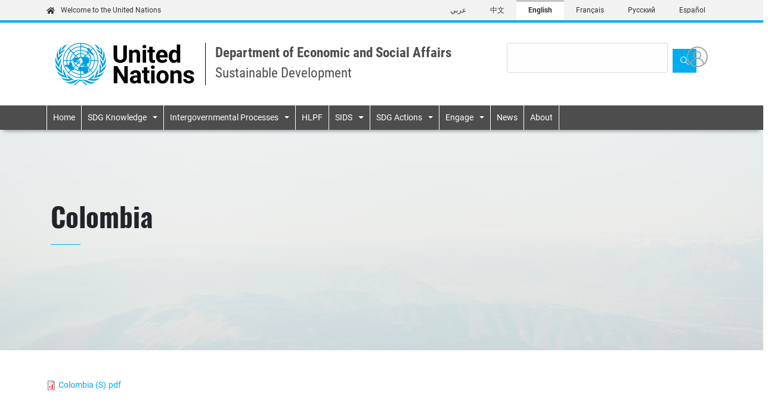

--- FILE ---
content_type: text/html; charset=UTF-8
request_url: https://sdgs.un.org/documents/colombia-54604
body_size: 5560
content:
<!DOCTYPE html>
<html  lang="en" dir="ltr" prefix="og: https://ogp.me/ns#">
  <head>
    <meta charset="utf-8" />
<script async src="https://www.googletagmanager.com/gtag/js?id=UA-35008513-1"></script>
<script>window.dataLayer = window.dataLayer || [];function gtag(){dataLayer.push(arguments)};gtag("js", new Date());gtag("set", "developer_id.dMDhkMT", true);gtag("config", "UA-35008513-1", {"groups":"default","anonymize_ip":true,"page_path":location.pathname + location.search + location.hash});gtag("config", "G-3Y7LHFS80F", {"groups":"default","page_location":location.pathname + location.search + location.hash});gtag("config", "G-VMWEQNCZ7M", {"groups":"default","page_location":location.pathname + location.search + location.hash});</script>
<link rel="canonical" href="http://sdgs.un.org/documents/colombia-54604" />
<meta name="Generator" content="Drupal 10 (https://www.drupal.org)" />
<meta name="MobileOptimized" content="width" />
<meta name="HandheldFriendly" content="true" />
<meta name="viewport" content="width=device-width, initial-scale=1, shrink-to-fit=no" />
<link rel="preconnect" href="https://challenges.cloudflare.com" />
<meta http-equiv="x-ua-compatible" content="ie=edge" />
<link rel="icon" href="/themes/custom/porto/favicon.ico" type="image/vnd.microsoft.icon" />
<link rel="alternate" hreflang="en" href="http://sdgs.un.org/documents/colombia-54604" />
<script>window.a2a_config=window.a2a_config||{};a2a_config.callbacks=[];a2a_config.overlays=[];a2a_config.templates={};</script>

    <title>Colombia | Department of Economic and Social Affairs</title>
    <link rel="stylesheet" media="all" href="/sites/default/files/css/css_TIl1bmvNYKdMOybGNJX4ShCEYlPXnoJjEDXpo_ssFKw.css?delta=0&amp;language=en&amp;theme=porto&amp;include=eJxtzkEOwjAMRNELheZIkZO4VSDxVLYllNsDasWisBv9xdNQrQ6SGekcy6oQD2TGnprcuTg0FrNl68jUQwbcXGlPmVQb4to6_6nQ8VsP42Y-e5MtlAfX9vYTlQKtDRK_6zjCUsMO9Q8oTk82DD7LBbNpziNmMn4Bi81Umg" />
<link rel="stylesheet" media="all" href="/sites/default/files/css/css_RgzRwfCekMkRN6CnbwdbXywitxf4v2yBLjHaYicZtbE.css?delta=1&amp;language=en&amp;theme=porto&amp;include=eJxtzkEOwjAMRNELheZIkZO4VSDxVLYllNsDasWisBv9xdNQrQ6SGekcy6oQD2TGnprcuTg0FrNl68jUQwbcXGlPmVQb4to6_6nQ8VsP42Y-e5MtlAfX9vYTlQKtDRK_6zjCUsMO9Q8oTk82DD7LBbNpziNmMn4Bi81Umg" />
<link rel="stylesheet" media="all" href="//use.fontawesome.com/releases/v6.5.2/css/all.css" />
<link rel="stylesheet" media="all" href="/sites/default/files/css/css_jPAjHBYyG8lS6zf0mfyohhEWl3QjcMNcgI9mG1L0erA.css?delta=3&amp;language=en&amp;theme=porto&amp;include=eJxtzkEOwjAMRNELheZIkZO4VSDxVLYllNsDasWisBv9xdNQrQ6SGekcy6oQD2TGnprcuTg0FrNl68jUQwbcXGlPmVQb4to6_6nQ8VsP42Y-e5MtlAfX9vYTlQKtDRK_6zjCUsMO9Q8oTk82DD7LBbNpziNmMn4Bi81Umg" />
<link rel="stylesheet" media="print" href="/sites/default/files/css/css__RVd4GoPHreHM2rhktTsrzgbLwF-BI8bF1u0jsmJjKs.css?delta=4&amp;language=en&amp;theme=porto&amp;include=eJxtzkEOwjAMRNELheZIkZO4VSDxVLYllNsDasWisBv9xdNQrQ6SGekcy6oQD2TGnprcuTg0FrNl68jUQwbcXGlPmVQb4to6_6nQ8VsP42Y-e5MtlAfX9vYTlQKtDRK_6zjCUsMO9Q8oTk82DD7LBbNpziNmMn4Bi81Umg" />
<link rel="stylesheet" media="all" href="/sites/default/files/css/css_DiHdUISXdLnSeMW-KnGFQ8T_ixMir-1S1LERCT_chlQ.css?delta=5&amp;language=en&amp;theme=porto&amp;include=eJxtzkEOwjAMRNELheZIkZO4VSDxVLYllNsDasWisBv9xdNQrQ6SGekcy6oQD2TGnprcuTg0FrNl68jUQwbcXGlPmVQb4to6_6nQ8VsP42Y-e5MtlAfX9vYTlQKtDRK_6zjCUsMO9Q8oTk82DD7LBbNpziNmMn4Bi81Umg" />
<link rel="stylesheet" media="all" href="/sites/default/files/css/css_f9ReVaZcHcnpv39t2DxUXJs_2CoQXuPGr-ZiPWJlaWE.css?delta=6&amp;language=en&amp;theme=porto&amp;include=eJxtzkEOwjAMRNELheZIkZO4VSDxVLYllNsDasWisBv9xdNQrQ6SGekcy6oQD2TGnprcuTg0FrNl68jUQwbcXGlPmVQb4to6_6nQ8VsP42Y-e5MtlAfX9vYTlQKtDRK_6zjCUsMO9Q8oTk82DD7LBbNpziNmMn4Bi81Umg" />

    

              <script type="text/javascript" src="/modules/contrib/seckit/js/seckit.document_write.js"></script>
        <link type="text/css" rel="stylesheet" id="seckit-clickjacking-no-body" media="all" href="/modules/contrib/seckit/css/seckit.no_body.css" />
        <!-- stop SecKit protection -->
        <noscript>
        <link type="text/css" rel="stylesheet" id="seckit-clickjacking-noscript-tag" media="all" href="/modules/contrib/seckit/css/seckit.noscript_tag.css" />
        <div id="seckit-noscript-tag">
          Sorry, you need to enable JavaScript to visit this website.
        </div>
        </noscript></head>
  <body class="layout-no-sidebars page-node-54604 dir-ltr lang-en path-node page-node-type-documents">
    <a href="#main-content" class="visually-hidden focusable skip-link">
      Skip to main content
    </a>
    
      <div class="dialog-off-canvas-main-canvas" data-off-canvas-main-canvas>
    				<header>
				
<nav class="navbar navbar-expand-md navbar-language">
	<div class="container">
		<a href="#" class="navbar-brand"><img src="/themes/custom/porto/assets/images/home.svg" alt="">
			Welcome to the United Nations</a>
		<button type="button" data-toggle="collapse" data-target="#navbarNav" aria-controls="navbarNav" aria-expanded="false" aria-label="Toggle navigation" class="navbar-toggler blue">
			<span class="navbar-toggler-icon"></span>
		</button>
		<div class="collapse navbar-collapse justify-content-end" id="navbarNav">
												  <div class="row region region-language-menu">
          <div class="content">
        
  
  <nav class="links nav links-inline">
    <ul class="navbar-nav"><li hreflang="ar" data-drupal-link-system-path="node/54604" class="ar nav-item"><a href="/ar/node/54604" class="language-link nav-link" hreflang="ar" data-drupal-link-system-path="node/54604">عربي</a></li><li hreflang="zh-hans" data-drupal-link-system-path="node/54604" class="zh-hans nav-item"><a href="/zh/node/54604" class="language-link nav-link" hreflang="zh-hans" data-drupal-link-system-path="node/54604">中文</a></li><li hreflang="en" data-drupal-link-system-path="node/54604" class="en nav-item is-active" aria-current="page"><a href="/documents/colombia-54604" class="language-link nav-link is-active" hreflang="en" data-drupal-link-system-path="node/54604" aria-current="page">English</a></li><li hreflang="fr" data-drupal-link-system-path="node/54604" class="fr nav-item"><a href="/fr/node/54604" class="language-link nav-link" hreflang="fr" data-drupal-link-system-path="node/54604">Français</a></li><li hreflang="ru" data-drupal-link-system-path="node/54604" class="ru nav-item"><a href="/ru/node/54604" class="language-link nav-link" hreflang="ru" data-drupal-link-system-path="node/54604">Русский</a></li><li hreflang="es" data-drupal-link-system-path="node/54604" class="es nav-item"><a href="/es/node/54604" class="language-link nav-link" hreflang="es" data-drupal-link-system-path="node/54604">Español</a></li></ul>
  </nav>

    </div>
  


  </div>

							
		</div>
	</div>
</nav>

<div class="container  ">
	<div class="row header-banner header-form">
		<div class="col-lg-8 col-md-12 d-flex flex-column flex-md-row mb-3 mb-lg-0">
			<a href="/">
				<img id="logo" style="" src="/themes/custom/porto/assets/images/logo-en.svg" alt="United Nations" class="d-none d-md-block logo main-logo">
			</a>
							<img src="/themes/custom/porto/assets/images/logo-en.svg" alt="United Nations" class="d-md-none logo-mobile mb-3">
						
						
							<span class="header-title">
					Department of Economic and Social Affairs
					<span>Sustainable Development</span>
				</span>
							
			
		</div>
		<div class="col-lg-4 col-md-12">
			<div class="row align-items-center">
				<div class="col-10">
																		  <div class="row region region-search-bar">
    <div class="views-exposed-form form-exposed-filter-style settings-tray-editable block block-views block-views-exposed-filter-blocksearch-results-search-page" data-drupal-selector="views-exposed-form-search-results-search-page" id="block-exposedformsearch-resultssearch-page" data-drupal-settingstray="editable">
  
    
      <div class="content">
      
<form action="/search" method="get" id="views-exposed-form-search-results-search-page" accept-charset="UTF-8">
  <div class="d-flex mb-1 search-form" id="main-search">
	


		<fieldset class="js-form-item js-form-type-textfield form-type-textfield js-form-item-keyword form-item-keyword form-no-label form-group col-auto">
												<input data-drupal-selector="edit-keyword" data-msg-maxlength="This field has a maximum length of 128." type="text" id="edit-keyword" name="keyword" value="" size="30" maxlength="128" class="form-text form-control" />
														</fieldset>
	<div data-drupal-selector="edit-actions" class="form-actions js-form-wrapper form-group" id="edit-actions"><button  data-twig-suggestion="search_results_submit" class="search-box__button_sd button js-form-submit form-submit btn btn-primary" data-drupal-selector="edit-submit-search-results" type="submit" id="edit-submit-search-results" value=""><img src="/themes/custom/porto/assets/images/search.svg"></button></div>

	</div>

</form>

    </div>
  </div>

  </div>

																				</div>
				<div class="col-2">
					<div
						class="actions d-xs-flex justify-content-md-end">
												<a href="/user">
							<button data-toggle="modal" data-target="#exampleModal" class="button button-circle user"></button>
						</a>
					</div>
				</div>
			</div>
		</div>
	</div>
</div>
			  <nav role="navigation" aria-labelledby="block-porto-main-menu-menu" id="block-porto-main-menu" class="settings-tray-editable block block-menu navigation menu--main navbar navbar-expand-lg navbar-custom test123" data-drupal-settingstray="editable">
  <div class="container d-flex">
    <button type="button" data-toggle="collapse" data-target="#navbarToggle" aria-controls="navbarToggle" aria-expanded="false" aria-label="Toggle navigation" class="navbar-toggler"><span class="navbar-toggler-icon"></span></button>
    <div id="navbarToggle" class="collapse navbar-collapse">
                                
      <h2 class="sr-only" id="block-porto-main-menu-menu">Main navigation</h2>
      

                    
              <ul id="block-porto-main-menu" class="clearfix nav navbar-nav mr-auto">
                              <li class="nav-item">
                                      <a href="/" class="nav-link" data-drupal-link-system-path="&lt;front&gt;">Home</a>
                      </li>
                            <li class="nav-item menu-item--expanded dropdown">
                                      <span class="nav-link dropdown-toggle" data-toggle="dropdown" aria-expanded="false" aria-haspopup="true">SDG Knowledge</span>
                            <ul class="dropdown-menu w-100">
        <div class="container">
                              <li class="dropdown-item">
                                      <a href="/2030agenda" class="dropdown-item" data-drupal-link-system-path="node/24494">2030 Agenda</a>
                      </li>
                            <li class="dropdown-item">
                                      <a href="/goals" class="dropdown-item" data-drupal-link-system-path="goals">Sustainable Development Goals</a>
                      </li>
                            <li class="dropdown-item">
                                      <a href="https://sdgs.un.org/gsdr" class="dropdown-item">Global Sustainable Development Report</a>
                      </li>
                            <li class="dropdown-item">
                                      <a href="/topics" class="dropdown-item" data-drupal-link-system-path="topics">Key Topics</a>
                      </li>
                            <li class="dropdown-item">
                                      <a href="/topics/capacity-development" class="dropdown-item" data-drupal-link-system-path="taxonomy/term/1167">Capacity Development</a>
                      </li>
                            <li class="dropdown-item">
                                      <a href="/publications" class="dropdown-item" data-drupal-link-system-path="publications">Publications</a>
                      </li>
                            <li class="dropdown-item">
                                      <a href="/natural-resources-forum" class="dropdown-item" data-drupal-link-system-path="node/49469">Natural Resources Forum</a>
                      </li>
                          </div>
            </ul>
  
                      </li>
                            <li class="nav-item menu-item--expanded dropdown">
                                      <span class="nav-link dropdown-toggle" data-toggle="dropdown" aria-expanded="false" aria-haspopup="true">Intergovernmental Processes</span>
                            <ul class="dropdown-menu w-100">
        <div class="container">
                              <li class="dropdown-item">
                                      <a href="https://hlpf.un.org/" class="dropdown-item" title="HLPF">High-level Political Forum on Sustainable Development</a>
                      </li>
                            <li class="dropdown-item">
                                      <a href="/conferences" class="dropdown-item" data-drupal-link-system-path="conferences">UN Conferences and High-Level Events related to sustainable development</a>
                      </li>
                            <li class="dropdown-item">
                                      <a href="/tfm/sti-forum" title="STI Forum" class="dropdown-item" data-drupal-link-system-path="node/24648">Multi-stakeholder Forum on Science, Technology and Innovation for the SDGs</a>
                      </li>
                            <li class="dropdown-item">
                                      <a href="https://www.un.org/en/ga/second/index.shtml" title="Economic and Financial Committee (Second Committee)" class="dropdown-item">Second Committee of the UN General Assembly</a>
                      </li>
                            <li class="dropdown-item">
                                      <a href="https://www.un.org/ecosoc/en/ecosoc-partnerships-forum" class="dropdown-item">ECOSOC Partnership Forum</a>
                      </li>
                          </div>
            </ul>
  
                      </li>
                            <li class="nav-item">
                                      <a href="https://hlpf.un.org/" class="nav-link" title="United Nations High-level Political Forum">HLPF</a>
                      </li>
                            <li class="nav-item menu-item--expanded dropdown">
                                      <a href="/topics/small-island-developing-states" title="Small Island Developing States" class="nav-link dropdown-toggle" data-toggle="dropdown" aria-expanded="false" aria-haspopup="true" data-drupal-link-system-path="taxonomy/term/1194">SIDS</a>
                            <ul class="dropdown-menu w-100">
        <div class="container">
                              <li class="dropdown-item">
                                      <a href="/conferences/sids2024" class="dropdown-item" data-drupal-link-system-path="node/53984">4th International Conference on Small Island Developing States</a>
                      </li>
                            <li class="dropdown-item">
                                      <a href="/topics/small-island-developing-states" class="dropdown-item" data-drupal-link-system-path="taxonomy/term/1194">Small Island Developing States</a>
                      </li>
                            <li class="dropdown-item">
                                      <a href="/topics/small-island-developing-states/mvi" class="dropdown-item" data-drupal-link-system-path="node/32598">Multidimensional Vulnerability Index for SIDS</a>
                      </li>
                            <li class="dropdown-item">
                                      <a href="/topics/small-island-developing-states/united-nations-sids-partnerships-awards-2022" class="dropdown-item">United Nations SIDS Partnerships Awards</a>
                      </li>
                            <li class="dropdown-item">
                                      <a href="https://sdgs.un.org/topics/small-island-developing-states/sids-partnership-framework" class="dropdown-item">SIDS Partnership Framework</a>
                      </li>
                            <li class="dropdown-item">
                                      <a href="https://sustainabledevelopment.un.org/sids/samoareview" class="dropdown-item">SAMOA Pathway</a>
                      </li>
                          </div>
            </ul>
  
                      </li>
                            <li class="nav-item menu-item--expanded dropdown">
                                      <a href="/topics/multi-stakeholder-partnerships-and-voluntary-commitments" class="nav-link dropdown-toggle" data-toggle="dropdown" aria-expanded="false" aria-haspopup="true">SDG Actions</a>
                            <ul class="dropdown-menu w-100">
        <div class="container">
                              <li class="dropdown-item">
                                      <a href="/partnerships" class="dropdown-item" data-drupal-link-system-path="node/34743">SDG Actions Platform</a>
                      </li>
                            <li class="dropdown-item">
                                      <a href="https://sdgs.un.org/tfm" class="dropdown-item">Technology Facilitatory Mechanism</a>
                      </li>
                            <li class="dropdown-item">
                                      <a href="/partnerships/faq" class="dropdown-item" data-drupal-link-system-path="node/50758">FAQ about the submission of voluntary commitments / SDG Actions</a>
                      </li>
                          </div>
            </ul>
  
                      </li>
                            <li class="nav-item menu-item--expanded dropdown">
                                      <span class="nav-link dropdown-toggle" data-toggle="dropdown" aria-expanded="false" aria-haspopup="true">Engage</span>
                            <ul class="dropdown-menu w-100">
        <div class="container">
                              <li class="dropdown-item">
                                      <a href="/events" class="dropdown-item" data-drupal-link-system-path="events">Events</a>
                      </li>
                            <li class="dropdown-item">
                                      <a href="/webinars" class="dropdown-item" data-drupal-link-system-path="webinars">Webinars</a>
                      </li>
                            <li class="dropdown-item">
                                      <a href="https://sustainabledevelopment.un.org/memberstates" class="dropdown-item">Member States</a>
                      </li>
                            <li class="dropdown-item">
                                      <a href="/unsystem" class="dropdown-item" data-drupal-link-system-path="node/24503">UN System</a>
                      </li>
                            <li class="dropdown-item">
                                      <a href="/stakeholders" class="dropdown-item" data-drupal-link-system-path="node/24901">Stakeholder Engagement</a>
                      </li>
                          </div>
            </ul>
  
                      </li>
                            <li class="nav-item">
                                      <a href="/news" class="nav-link" data-drupal-link-system-path="news">News</a>
                      </li>
                            <li class="nav-item">
                                      <a href="/about" class="nav-link" data-drupal-link-system-path="node/24502">About</a>
                      </li>
                    </ul>
  


          </div>
  </div>
</nav>


	</header>

			<div role="main" class="main-container container1 js-quickedit-main-content"> <div
			class="row">

															<div class="col-sm-12" role="heading">
						  <div data-drupal-messages-fallback class="hidden"></div>


					</div>
							
						
									<section class="main-content col col-sm-12" id="content" role="main">

								
								
				
					

												<section class="content-section  section container-fluid clearfix nopadding" role="complementary">
					<a id="main-content"></a>
					  <div id="block-porto-content" class="block block-system block-system-main-block">
  
    
      <div class="content">
      
  

<article data-history-node-id="54604" class="documents full clearfix">
  <div class="jumbotron-event jumbotron-about" style="background: linear-gradient(rgba(255, 255, 255, 0.9), rgba(255, 255, 255, 0.8)) center center / cover no-repeat, url(/themes/custom/porto/assets/default-image.jpg); background-size: cover;">
    <div class="container">
      <div class="col-xl-12 col-lg-12 col-md-12 col-sm-12">
        <h1 class="separator-bottom mt-5">
                      Colombia
                  </h1>
      </div>
    </div>
    <img class="event-logo" src="">
  </div>

  
  <div class="content container mt-5">
        
      <div class="field field--name-field-fileurl field--type-file field--label-hidden field__items">
              <div class="field__item">
<span class="file file--mime-application-pdf file--application-pdf"> <a href="/sites/default/files/2024-01/Colombia%20%28S%29.pdf" type="application/pdf">Colombia (S).pdf</a></span>
</div>
          </div>
  
  </div>
</article>

    </div>
  </div>


				</section>
							</section>

								</div>
	</div>

<footer class="footer-dark mt-10">
	<div class="container">
		<div class="footer-social"><img src="/themes/custom/porto/assets/images/logo-footer-en.svg" alt="United Nations " class=" footer__logo">
			<div class="footer-actions">
				<div class="d-flex align-items-center">
					<span>
						Join the conversation:</span>
					<a href="https://www.facebook.com/SustDev" class="contact-icon" target="_blank">
						<i class="fab fa-facebook-square"></i>
					</a>
					<a href="https://twitter.com/SustDev" class="contact-icon" target="_blank">
						<i class="fa-brands fa-square-x-twitter"></i>
					</a>
					<a href="https://www.youtube.com/user/uncsd2012/featured" class="contact-icon" target="_blank">
						<i class="fab fa-youtube"></i>
					</a>
					<a href="https://www.flickr.com/photos/sustdev" class="contact-icon" target="_blank">
						<i class="fab fa-flickr"></i>
					</a>
				</div>
			</div>
		</div>
		<div class="footer__links d-flex">
												  <div class="row region region-bottom-footer">
                
  <h2 class="sr-only" id="block-porto-footer-menu">Footer menu</h2>
  

        
              <ul id="block-porto-footer" class="clearfix nav">
                    <li class="nav-item">
                <a href="/contact" class="nav-link" data-drupal-link-system-path="webform/contact">Contact</a>
              </li>
                <li class="nav-item">
                <a href="https://www.un.org/en/sections/about-website/copyright/" class="nav-link">Copyright</a>
              </li>
                <li class="nav-item">
                <a href="https://www.un.org/en/sections/about-website/fraud-alert/" class="nav-link">Fraud Alert</a>
              </li>
                <li class="nav-item">
                <a href="https://www.un.org/en/sections/about-website/privacy-notice/" class="nav-link">Privacy Notice</a>
              </li>
                <li class="nav-item">
                <a href="https://www.un.org/en/sections/about-website/terms-use/" class="nav-link">Terms of Use</a>
              </li>
        </ul>
  


  
  </div>

									</div>
	</div>
</footer>

  </div>

    
    <script type="application/json" data-drupal-selector="drupal-settings-json">{"path":{"baseUrl":"\/","pathPrefix":"","currentPath":"node\/54604","currentPathIsAdmin":false,"isFront":false,"currentLanguage":"en"},"pluralDelimiter":"\u0003","suppressDeprecationErrors":true,"clientside_validation_jquery":{"validate_all_ajax_forms":2,"force_validate_on_blur":false,"force_html5_validation":false,"messages":{"required":"This field is required.","remote":"Please fix this field.","email":"Please enter a valid email address.","url":"Please enter a valid URL.","date":"Please enter a valid date.","dateISO":"Please enter a valid date (ISO).","number":"Please enter a valid number.","digits":"Please enter only digits.","equalTo":"Please enter the same value again.","maxlength":"Please enter no more than {0} characters.","minlength":"Please enter at least {0} characters.","rangelength":"Please enter a value between {0} and {1} characters long.","range":"Please enter a value between {0} and {1}.","max":"Please enter a value less than or equal to {0}.","min":"Please enter a value greater than or equal to {0}.","step":"Please enter a multiple of {0}."}},"google_analytics":{"account":"UA-35008513-1","trackOutbound":true,"trackMailto":true,"trackTel":true,"trackDownload":true,"trackDownloadExtensions":"7z|aac|arc|arj|asf|asx|avi|bin|csv|doc(x|m)?|dot(x|m)?|exe|flv|gif|gz|gzip|hqx|jar|jpe?g|js|mp(2|3|4|e?g)|mov(ie)?|msi|msp|pdf|phps|png|ppt(x|m)?|pot(x|m)?|pps(x|m)?|ppam|sld(x|m)?|thmx|qtm?|ra(m|r)?|sea|sit|tar|tgz|torrent|txt|wav|wma|wmv|wpd|xls(x|m|b)?|xlt(x|m)|xlam|xml|z|zip","trackUrlFragments":true},"ckeditorAccordion":{"accordionStyle":{"collapseAll":0,"keepRowsOpen":0,"animateAccordionOpenAndClose":1,"openTabsWithHash":0,"allowHtmlInTitles":0}},"ajaxTrustedUrl":{"\/search":true},"user":{"uid":0,"permissionsHash":"6e9258b860d5853d2bbf3d2b73d5f54d1c457bf6eed444910d2ecb5d403eb2b7"}}</script>
<script src="/sites/default/files/js/js_bFjleBShar5J5Or0gR44RfIuD0b5nzlK3fgKxfKzC_0.js?scope=footer&amp;delta=0&amp;language=en&amp;theme=porto&amp;include=eJxdjkEKwzAMBD_k2k8ysqUatUJKZDXg37eQ0ENuww4MC4hhoKvABfnpppGaWcxw2GoDd7YyxBrIY8YS1pH6m5DDvELv5sim5U9nghRTFyaNyUj1AGGE-On62j_kq_Qjn5QvR2mYDaEKCrKC-yz3IW3mcT_zBfWETfA"></script>
<script src="https://static.addtoany.com/menu/page.js" defer></script>
<script src="/sites/default/files/js/js_wb_qxnFTIprpO24j1Pctn07aEMpCH9iRonBwKEzRVbA.js?scope=footer&amp;delta=2&amp;language=en&amp;theme=porto&amp;include=eJxdjkEKwzAMBD_k2k8ysqUatUJKZDXg37eQ0ENuww4MC4hhoKvABfnpppGaWcxw2GoDd7YyxBrIY8YS1pH6m5DDvELv5sim5U9nghRTFyaNyUj1AGGE-On62j_kq_Qjn5QvR2mYDaEKCrKC-yz3IW3mcT_zBfWETfA"></script>
<script src="/modules/contrib/ckeditor_accordion/js/accordion.frontend.min.js?t9780q"></script>
<script src="https://cdn.jsdelivr.net/npm/jquery-validation@1.17.0/dist/jquery.validate.min.js"></script>
<script src="/sites/default/files/js/js_lm7HY4tQ-MyLZ2vznlBnwo-rq4wBYU35sRn5YL6AhaY.js?scope=footer&amp;delta=5&amp;language=en&amp;theme=porto&amp;include=eJxdjkEKwzAMBD_k2k8ysqUatUJKZDXg37eQ0ENuww4MC4hhoKvABfnpppGaWcxw2GoDd7YyxBrIY8YS1pH6m5DDvELv5sim5U9nghRTFyaNyUj1AGGE-On62j_kq_Qjn5QvR2mYDaEKCrKC-yz3IW3mcT_zBfWETfA"></script>

  </body>
</html>
